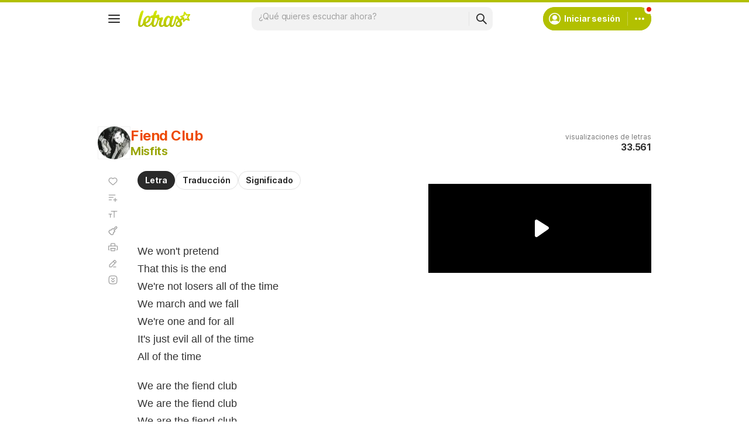

--- FILE ---
content_type: text/html; charset=utf-8
request_url: https://www.google.com/recaptcha/api2/aframe
body_size: 148
content:
<!DOCTYPE HTML><html><head><meta http-equiv="content-type" content="text/html; charset=UTF-8"></head><body><script nonce="w2ZhKN7Er6TnK5QEHHP4pw">/** Anti-fraud and anti-abuse applications only. See google.com/recaptcha */ try{var clients={'sodar':'https://pagead2.googlesyndication.com/pagead/sodar?'};window.addEventListener("message",function(a){try{if(a.source===window.parent){var b=JSON.parse(a.data);var c=clients[b['id']];if(c){var d=document.createElement('img');d.src=c+b['params']+'&rc='+(localStorage.getItem("rc::a")?sessionStorage.getItem("rc::b"):"");window.document.body.appendChild(d);sessionStorage.setItem("rc::e",parseInt(sessionStorage.getItem("rc::e")||0)+1);localStorage.setItem("rc::h",'1766923687998');}}}catch(b){}});window.parent.postMessage("_grecaptcha_ready", "*");}catch(b){}</script></body></html>

--- FILE ---
content_type: application/javascript; charset=utf-8
request_url: https://fundingchoicesmessages.google.com/f/AGSKWxV3Mpq82icylE9p-W92sPskz1_EoDFy3jGBtAKXxupGqm6jk3nE0Xnd7SFez4OV27I7rGhhunmF_2nzOT0anSPYkUhKGLzBisDdpMYX-cRHJYQcmN_WSyPPLzUNKjyOqMVrWceIROi3yd2tkoUZ728licJD8YsRUf2nE742wjwqdYu9gTPMrdhJ6r4s/_/ad_fixedad._800x100./eyewondermanagement./160-600./ads_6.
body_size: -1289
content:
window['16e319ad-3129-4801-b57c-d64df3e35703'] = true;